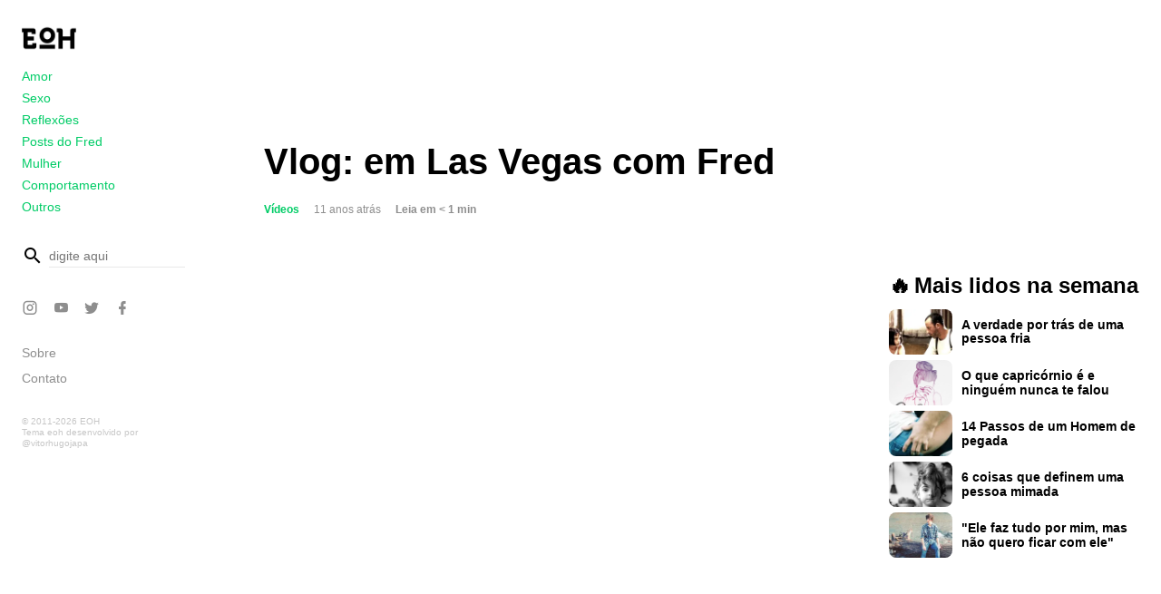

--- FILE ---
content_type: text/html; charset=UTF-8
request_url: https://eoh.com.br/vlog-em-las-vegas-com-fred/
body_size: 12553
content:
<!DOCTYPE html>
<html lang="pt-BR">
<head>

<meta charset="UTF-8" />

<meta name="viewport" content="width=device-width, initial-scale=1, user-scalable=yes">
<meta name="description" content="O maior blog de contos e crônicas do &#x1f1e7;&#x1f1f7;"> 
<link rel="stylesheet" type="text/css"  href="https://eoh.com.br/wp-content/themes/eoh/style.css"/>

<link async rel="pingback" href="https://eoh.com.br/xmlrpc.php"/>

<title>Vlog: em Las Vegas com Fred &#8211; EOH</title>
<meta name='robots' content='max-image-preview:large' />
	<style>img:is([sizes="auto" i], [sizes^="auto," i]) { contain-intrinsic-size: 3000px 1500px }</style>
	<link rel='dns-prefetch' href='//stats.wp.com' />
<link rel='dns-prefetch' href='//v0.wordpress.com' />
<link rel='preconnect' href='//i0.wp.com' />
<link rel="alternate" type="application/rss+xml" title="Feed para EOH &raquo;" href="https://eoh.com.br/feed/" />
<link rel="alternate" type="application/rss+xml" title="Feed de comentários para EOH &raquo;" href="https://eoh.com.br/comments/feed/" />
<link rel="alternate" type="application/rss+xml" title="Feed de comentários para EOH &raquo; Vlog: em Las Vegas com Fred" href="https://eoh.com.br/vlog-em-las-vegas-com-fred/feed/" />
<link rel='stylesheet' id='mediaelement-css' href='https://eoh.com.br/wp-includes/js/mediaelement/mediaelementplayer-legacy.min.css' type='text/css' media='all' />
<link rel='stylesheet' id='wp-mediaelement-css' href='https://eoh.com.br/wp-includes/js/mediaelement/wp-mediaelement.min.css' type='text/css' media='all' />
<style id='jetpack-sharing-buttons-style-inline-css' type='text/css'>
.jetpack-sharing-buttons__services-list{display:flex;flex-direction:row;flex-wrap:wrap;gap:0;list-style-type:none;margin:5px;padding:0}.jetpack-sharing-buttons__services-list.has-small-icon-size{font-size:12px}.jetpack-sharing-buttons__services-list.has-normal-icon-size{font-size:16px}.jetpack-sharing-buttons__services-list.has-large-icon-size{font-size:24px}.jetpack-sharing-buttons__services-list.has-huge-icon-size{font-size:36px}@media print{.jetpack-sharing-buttons__services-list{display:none!important}}.editor-styles-wrapper .wp-block-jetpack-sharing-buttons{gap:0;padding-inline-start:0}ul.jetpack-sharing-buttons__services-list.has-background{padding:1.25em 2.375em}
</style>
<style id='classic-theme-styles-inline-css' type='text/css'>
/*! This file is auto-generated */
.wp-block-button__link{color:#fff;background-color:#32373c;border-radius:9999px;box-shadow:none;text-decoration:none;padding:calc(.667em + 2px) calc(1.333em + 2px);font-size:1.125em}.wp-block-file__button{background:#32373c;color:#fff;text-decoration:none}
</style>
<style id='global-styles-inline-css' type='text/css'>
:root{--wp--preset--aspect-ratio--square: 1;--wp--preset--aspect-ratio--4-3: 4/3;--wp--preset--aspect-ratio--3-4: 3/4;--wp--preset--aspect-ratio--3-2: 3/2;--wp--preset--aspect-ratio--2-3: 2/3;--wp--preset--aspect-ratio--16-9: 16/9;--wp--preset--aspect-ratio--9-16: 9/16;--wp--preset--color--black: #000000;--wp--preset--color--cyan-bluish-gray: #abb8c3;--wp--preset--color--white: #ffffff;--wp--preset--color--pale-pink: #f78da7;--wp--preset--color--vivid-red: #cf2e2e;--wp--preset--color--luminous-vivid-orange: #ff6900;--wp--preset--color--luminous-vivid-amber: #fcb900;--wp--preset--color--light-green-cyan: #7bdcb5;--wp--preset--color--vivid-green-cyan: #00d084;--wp--preset--color--pale-cyan-blue: #8ed1fc;--wp--preset--color--vivid-cyan-blue: #0693e3;--wp--preset--color--vivid-purple: #9b51e0;--wp--preset--gradient--vivid-cyan-blue-to-vivid-purple: linear-gradient(135deg,rgba(6,147,227,1) 0%,rgb(155,81,224) 100%);--wp--preset--gradient--light-green-cyan-to-vivid-green-cyan: linear-gradient(135deg,rgb(122,220,180) 0%,rgb(0,208,130) 100%);--wp--preset--gradient--luminous-vivid-amber-to-luminous-vivid-orange: linear-gradient(135deg,rgba(252,185,0,1) 0%,rgba(255,105,0,1) 100%);--wp--preset--gradient--luminous-vivid-orange-to-vivid-red: linear-gradient(135deg,rgba(255,105,0,1) 0%,rgb(207,46,46) 100%);--wp--preset--gradient--very-light-gray-to-cyan-bluish-gray: linear-gradient(135deg,rgb(238,238,238) 0%,rgb(169,184,195) 100%);--wp--preset--gradient--cool-to-warm-spectrum: linear-gradient(135deg,rgb(74,234,220) 0%,rgb(151,120,209) 20%,rgb(207,42,186) 40%,rgb(238,44,130) 60%,rgb(251,105,98) 80%,rgb(254,248,76) 100%);--wp--preset--gradient--blush-light-purple: linear-gradient(135deg,rgb(255,206,236) 0%,rgb(152,150,240) 100%);--wp--preset--gradient--blush-bordeaux: linear-gradient(135deg,rgb(254,205,165) 0%,rgb(254,45,45) 50%,rgb(107,0,62) 100%);--wp--preset--gradient--luminous-dusk: linear-gradient(135deg,rgb(255,203,112) 0%,rgb(199,81,192) 50%,rgb(65,88,208) 100%);--wp--preset--gradient--pale-ocean: linear-gradient(135deg,rgb(255,245,203) 0%,rgb(182,227,212) 50%,rgb(51,167,181) 100%);--wp--preset--gradient--electric-grass: linear-gradient(135deg,rgb(202,248,128) 0%,rgb(113,206,126) 100%);--wp--preset--gradient--midnight: linear-gradient(135deg,rgb(2,3,129) 0%,rgb(40,116,252) 100%);--wp--preset--font-size--small: 13px;--wp--preset--font-size--medium: 20px;--wp--preset--font-size--large: 36px;--wp--preset--font-size--x-large: 42px;--wp--preset--spacing--20: 0.44rem;--wp--preset--spacing--30: 0.67rem;--wp--preset--spacing--40: 1rem;--wp--preset--spacing--50: 1.5rem;--wp--preset--spacing--60: 2.25rem;--wp--preset--spacing--70: 3.38rem;--wp--preset--spacing--80: 5.06rem;--wp--preset--shadow--natural: 6px 6px 9px rgba(0, 0, 0, 0.2);--wp--preset--shadow--deep: 12px 12px 50px rgba(0, 0, 0, 0.4);--wp--preset--shadow--sharp: 6px 6px 0px rgba(0, 0, 0, 0.2);--wp--preset--shadow--outlined: 6px 6px 0px -3px rgba(255, 255, 255, 1), 6px 6px rgba(0, 0, 0, 1);--wp--preset--shadow--crisp: 6px 6px 0px rgba(0, 0, 0, 1);}:where(.is-layout-flex){gap: 0.5em;}:where(.is-layout-grid){gap: 0.5em;}body .is-layout-flex{display: flex;}.is-layout-flex{flex-wrap: wrap;align-items: center;}.is-layout-flex > :is(*, div){margin: 0;}body .is-layout-grid{display: grid;}.is-layout-grid > :is(*, div){margin: 0;}:where(.wp-block-columns.is-layout-flex){gap: 2em;}:where(.wp-block-columns.is-layout-grid){gap: 2em;}:where(.wp-block-post-template.is-layout-flex){gap: 1.25em;}:where(.wp-block-post-template.is-layout-grid){gap: 1.25em;}.has-black-color{color: var(--wp--preset--color--black) !important;}.has-cyan-bluish-gray-color{color: var(--wp--preset--color--cyan-bluish-gray) !important;}.has-white-color{color: var(--wp--preset--color--white) !important;}.has-pale-pink-color{color: var(--wp--preset--color--pale-pink) !important;}.has-vivid-red-color{color: var(--wp--preset--color--vivid-red) !important;}.has-luminous-vivid-orange-color{color: var(--wp--preset--color--luminous-vivid-orange) !important;}.has-luminous-vivid-amber-color{color: var(--wp--preset--color--luminous-vivid-amber) !important;}.has-light-green-cyan-color{color: var(--wp--preset--color--light-green-cyan) !important;}.has-vivid-green-cyan-color{color: var(--wp--preset--color--vivid-green-cyan) !important;}.has-pale-cyan-blue-color{color: var(--wp--preset--color--pale-cyan-blue) !important;}.has-vivid-cyan-blue-color{color: var(--wp--preset--color--vivid-cyan-blue) !important;}.has-vivid-purple-color{color: var(--wp--preset--color--vivid-purple) !important;}.has-black-background-color{background-color: var(--wp--preset--color--black) !important;}.has-cyan-bluish-gray-background-color{background-color: var(--wp--preset--color--cyan-bluish-gray) !important;}.has-white-background-color{background-color: var(--wp--preset--color--white) !important;}.has-pale-pink-background-color{background-color: var(--wp--preset--color--pale-pink) !important;}.has-vivid-red-background-color{background-color: var(--wp--preset--color--vivid-red) !important;}.has-luminous-vivid-orange-background-color{background-color: var(--wp--preset--color--luminous-vivid-orange) !important;}.has-luminous-vivid-amber-background-color{background-color: var(--wp--preset--color--luminous-vivid-amber) !important;}.has-light-green-cyan-background-color{background-color: var(--wp--preset--color--light-green-cyan) !important;}.has-vivid-green-cyan-background-color{background-color: var(--wp--preset--color--vivid-green-cyan) !important;}.has-pale-cyan-blue-background-color{background-color: var(--wp--preset--color--pale-cyan-blue) !important;}.has-vivid-cyan-blue-background-color{background-color: var(--wp--preset--color--vivid-cyan-blue) !important;}.has-vivid-purple-background-color{background-color: var(--wp--preset--color--vivid-purple) !important;}.has-black-border-color{border-color: var(--wp--preset--color--black) !important;}.has-cyan-bluish-gray-border-color{border-color: var(--wp--preset--color--cyan-bluish-gray) !important;}.has-white-border-color{border-color: var(--wp--preset--color--white) !important;}.has-pale-pink-border-color{border-color: var(--wp--preset--color--pale-pink) !important;}.has-vivid-red-border-color{border-color: var(--wp--preset--color--vivid-red) !important;}.has-luminous-vivid-orange-border-color{border-color: var(--wp--preset--color--luminous-vivid-orange) !important;}.has-luminous-vivid-amber-border-color{border-color: var(--wp--preset--color--luminous-vivid-amber) !important;}.has-light-green-cyan-border-color{border-color: var(--wp--preset--color--light-green-cyan) !important;}.has-vivid-green-cyan-border-color{border-color: var(--wp--preset--color--vivid-green-cyan) !important;}.has-pale-cyan-blue-border-color{border-color: var(--wp--preset--color--pale-cyan-blue) !important;}.has-vivid-cyan-blue-border-color{border-color: var(--wp--preset--color--vivid-cyan-blue) !important;}.has-vivid-purple-border-color{border-color: var(--wp--preset--color--vivid-purple) !important;}.has-vivid-cyan-blue-to-vivid-purple-gradient-background{background: var(--wp--preset--gradient--vivid-cyan-blue-to-vivid-purple) !important;}.has-light-green-cyan-to-vivid-green-cyan-gradient-background{background: var(--wp--preset--gradient--light-green-cyan-to-vivid-green-cyan) !important;}.has-luminous-vivid-amber-to-luminous-vivid-orange-gradient-background{background: var(--wp--preset--gradient--luminous-vivid-amber-to-luminous-vivid-orange) !important;}.has-luminous-vivid-orange-to-vivid-red-gradient-background{background: var(--wp--preset--gradient--luminous-vivid-orange-to-vivid-red) !important;}.has-very-light-gray-to-cyan-bluish-gray-gradient-background{background: var(--wp--preset--gradient--very-light-gray-to-cyan-bluish-gray) !important;}.has-cool-to-warm-spectrum-gradient-background{background: var(--wp--preset--gradient--cool-to-warm-spectrum) !important;}.has-blush-light-purple-gradient-background{background: var(--wp--preset--gradient--blush-light-purple) !important;}.has-blush-bordeaux-gradient-background{background: var(--wp--preset--gradient--blush-bordeaux) !important;}.has-luminous-dusk-gradient-background{background: var(--wp--preset--gradient--luminous-dusk) !important;}.has-pale-ocean-gradient-background{background: var(--wp--preset--gradient--pale-ocean) !important;}.has-electric-grass-gradient-background{background: var(--wp--preset--gradient--electric-grass) !important;}.has-midnight-gradient-background{background: var(--wp--preset--gradient--midnight) !important;}.has-small-font-size{font-size: var(--wp--preset--font-size--small) !important;}.has-medium-font-size{font-size: var(--wp--preset--font-size--medium) !important;}.has-large-font-size{font-size: var(--wp--preset--font-size--large) !important;}.has-x-large-font-size{font-size: var(--wp--preset--font-size--x-large) !important;}
:where(.wp-block-post-template.is-layout-flex){gap: 1.25em;}:where(.wp-block-post-template.is-layout-grid){gap: 1.25em;}
:where(.wp-block-columns.is-layout-flex){gap: 2em;}:where(.wp-block-columns.is-layout-grid){gap: 2em;}
:root :where(.wp-block-pullquote){font-size: 1.5em;line-height: 1.6;}
</style>
<style class="optimize_css_2" type="text/css" media="all">.blueimp-gallery,.blueimp-gallery .slides>.slide>.slide-content{position:absolute;top:0;right:0;bottom:0;left:0;-moz-backface-visibility:hidden}.blueimp-gallery .slides>.slide>.slide-content{margin:auto!important;width:auto!important;height:auto!important;max-width:100%!important;max-height:100%!important;opacity:1}.blueimp-gallery{position:fixed;z-index:999999;overflow:hidden;background:#000;background:rgb(0 0 0 / .9);opacity:0;display:none;direction:ltr;-ms-touch-action:none;touch-action:none}.blueimp-gallery-carousel{position:relative;z-index:auto;margin:1em auto;padding-bottom:56.25%;box-shadow:0 0 10px #000;-ms-touch-action:pan-y;touch-action:pan-y}.blueimp-gallery-display{display:block;opacity:1}.blueimp-gallery .slides{position:relative;height:100%;overflow:hidden}.blueimp-gallery-carousel .slides{position:absolute}.blueimp-gallery .slides>.slide{position:relative;float:left;vertical-align:middle!important;height:100%;text-align:center;-webkit-transition-timing-function:cubic-bezier(.645,.045,.355,1);-moz-transition-timing-function:cubic-bezier(.645,.045,.355,1);-ms-transition-timing-function:cubic-bezier(.645,.045,.355,1);-o-transition-timing-function:cubic-bezier(.645,.045,.355,1);transition-timing-function:cubic-bezier(.645,.045,.355,1)}.blueimp-gallery,.blueimp-gallery .slides>.slide>.slide-content{-webkit-transition:opacity 0.5s linear;-moz-transition:opacity 0.5s linear;-ms-transition:opacity 0.5s linear;-o-transition:opacity 0.5s linear;transition:opacity 0.5s linear}.blueimp-gallery .slides>.slide-loading{background:url(https://eoh.com.br/wp-content/plugins/blueimp-lightbox/css/../img/loading.gif) center no-repeat;background-size:64px 64px}.blueimp-gallery .slides>.slide-loading>.slide-content{opacity:0}.blueimp-gallery .slides>.slide-error{background:url(https://eoh.com.br/wp-content/plugins/blueimp-lightbox/css/../img/error.png) center no-repeat}.blueimp-gallery .slides>.slide-error>.slide-content{display:none}.blueimp-gallery .prev,.blueimp-gallery .next{position:absolute;top:50%;left:15px;width:40px;height:40px;margin-top:-23px;font-family:"Helvetica Neue",Helvetica,Arial,sans-serif;font-size:60px;font-weight:100;line-height:30px;color:#fff;text-decoration:none;text-shadow:0 0 2px #000;text-align:center;background:#222;background:rgb(0 0 0 / .5);-webkit-box-sizing:content-box;-moz-box-sizing:content-box;box-sizing:content-box;border:3px solid #fff;-webkit-border-radius:23px;-moz-border-radius:23px;border-radius:23px;opacity:.5;cursor:pointer;display:none}.blueimp-gallery .next{left:auto;right:15px}.blueimp-gallery .close,.blueimp-gallery .title{position:absolute;top:15px;left:15px;margin:0 40px 0 0;font-size:20px;line-height:30px;color:#fff;text-shadow:0 0 2px #000;opacity:.8;display:none}.blueimp-gallery .close{padding:15px;right:15px;left:auto;margin:-15px;font-size:30px;text-decoration:none;cursor:pointer}.blueimp-gallery .play-pause{position:absolute;right:15px;bottom:15px;width:15px;height:15px;background:url(https://eoh.com.br/wp-content/plugins/blueimp-lightbox/css/../img/play-pause.png) 0 0 no-repeat;cursor:pointer;opacity:.5;display:none}.blueimp-gallery-playing>.play-pause{background-position:-15px 0}.blueimp-gallery .prev:hover,.blueimp-gallery .next:hover,.blueimp-gallery .close:hover,.blueimp-gallery .title:hover,.blueimp-gallery .play-pause:hover{color:#fff;opacity:1}.blueimp-gallery-controls>.prev,.blueimp-gallery-controls>.next,.blueimp-gallery-controls>.close,.blueimp-gallery-controls>.title,.blueimp-gallery-controls>.play-pause{display:block;-webkit-transform:translateZ(0);-moz-transform:translateZ(0);-ms-transform:translateZ(0);-o-transform:translateZ(0);transform:translateZ(0)}.blueimp-gallery-single>.prev,.blueimp-gallery-left>.prev,.blueimp-gallery-single>.next,.blueimp-gallery-right>.next,.blueimp-gallery-single>.play-pause{display:none}.blueimp-gallery .slides>.slide>.slide-content,.blueimp-gallery .prev,.blueimp-gallery .next,.blueimp-gallery .close,.blueimp-gallery .play-pause{-webkit-user-select:none;-khtml-user-select:none;-moz-user-select:none;-ms-user-select:none;user-select:none}body:last-child .blueimp-gallery .slides>.slide-error{background-image:url(https://eoh.com.br/wp-content/plugins/blueimp-lightbox/css/../img/error.svg)}body:last-child .blueimp-gallery .play-pause{width:20px;height:20px;background-size:40px 20px;background-image:url(https://eoh.com.br/wp-content/plugins/blueimp-lightbox/css/../img/play-pause.svg)}body:last-child .blueimp-gallery-playing>.play-pause{background-position:-20px 0}*+html .blueimp-gallery .slides>.slide{min-height:300px}*+html .blueimp-gallery .slides>.slide>.slide-content{position:relative}</style>
<style class="optimize_css_2" type="text/css" media="all">.blueimp-gallery>.indicator{position:absolute;top:auto;right:15px;bottom:15px;left:15px;margin:0 40px;padding:0;list-style:none;text-align:center;line-height:10px;display:none}.blueimp-gallery>.indicator>li{display:inline-block;width:9px;height:9px;margin:6px 3px 0 3px;-webkit-box-sizing:content-box;-moz-box-sizing:content-box;box-sizing:content-box;border:1px solid #fff0;background:#ccc;background:rgb(255 255 255 / .25) center no-repeat;border-radius:5px;box-shadow:0 0 2px #000;opacity:.5;cursor:pointer}.blueimp-gallery>.indicator>li:hover,.blueimp-gallery>.indicator>.active{background-color:#fff;border-color:#fff;opacity:1}.blueimp-gallery-controls>.indicator{display:block;-webkit-transform:translateZ(0);-moz-transform:translateZ(0);-ms-transform:translateZ(0);-o-transform:translateZ(0);transform:translateZ(0)}.blueimp-gallery-single>.indicator{display:none}.blueimp-gallery>.indicator{-webkit-user-select:none;-khtml-user-select:none;-moz-user-select:none;-ms-user-select:none;user-select:none}*+html .blueimp-gallery>.indicator>li{display:inline}</style>
<style class="optimize_css_2" type="text/css" media="all">.blueimp-gallery>.slides>.slide>.video-content>img{position:absolute;top:0;right:0;bottom:0;left:0;margin:auto;width:auto;height:auto;max-width:100%;max-height:100%;-moz-backface-visibility:hidden}.blueimp-gallery>.slides>.slide>.video-content>video{position:absolute;top:0;left:0;width:100%;height:100%}.blueimp-gallery>.slides>.slide>.video-content>iframe{position:absolute;top:100%;left:0;width:100%;height:100%;border:none}.blueimp-gallery>.slides>.slide>.video-playing>iframe{top:0}.blueimp-gallery>.slides>.slide>.video-content>a{position:absolute;top:50%;right:0;left:0;margin:-64px auto 0;width:128px;height:128px;background:url(https://eoh.com.br/wp-content/plugins/blueimp-lightbox/css/../img/video-play.png) center no-repeat;opacity:.8;cursor:pointer}.blueimp-gallery>.slides>.slide>.video-content>a:hover{opacity:1}.blueimp-gallery>.slides>.slide>.video-playing>a,.blueimp-gallery>.slides>.slide>.video-playing>img{display:none}.blueimp-gallery>.slides>.slide>.video-content>video{display:none}.blueimp-gallery>.slides>.slide>.video-playing>video{display:block}.blueimp-gallery>.slides>.slide>.video-loading>a{background:url(https://eoh.com.br/wp-content/plugins/blueimp-lightbox/css/../img/loading.gif) center no-repeat;background-size:64px 64px}body:last-child .blueimp-gallery>.slides>.slide>.video-content:not(.video-loading)>a{background-image:url(https://eoh.com.br/wp-content/plugins/blueimp-lightbox/css/../img/video-play.svg)}*+html .blueimp-gallery>.slides>.slide>.video-content{height:100%}*+html .blueimp-gallery>.slides>.slide>.video-content>a{left:50%;margin-left:-64px}</style>
<link rel='stylesheet' id='ppress-flatpickr-css' href='https://eoh.com.br/wp-content/plugins/wp-user-avatar/assets/flatpickr/flatpickr.min.css' type='text/css' media='all' />
<link rel='stylesheet' id='ppress-select2-css' href='https://eoh.com.br/wp-content/plugins/wp-user-avatar/assets/select2/select2.min.css' type='text/css' media='all' />
<link rel='stylesheet' id='wpo_min-header-0-css' href='https://eoh.com.br/wp-content/cache/wpo-minify/1737581659/assets/wpo-minify-header-b1911925.min.css' type='text/css' media='all' />
<script type="75ecab032d0aba2013f6cbe3-text/javascript" id="wpo_min-header-0-js-extra">
/* <![CDATA[ */
var related_posts_js_options = {"post_heading":"h4"};
/* ]]> */
</script>
<script type="75ecab032d0aba2013f6cbe3-text/javascript" src="https://eoh.com.br/wp-content/cache/wpo-minify/1737581659/assets/wpo-minify-header-513d2e37.min.js" id="wpo_min-header-0-js"></script>
<link rel="https://api.w.org/" href="https://eoh.com.br/wp-json/" /><link rel="alternate" title="JSON" type="application/json" href="https://eoh.com.br/wp-json/wp/v2/posts/14806" /><link rel="EditURI" type="application/rsd+xml" title="RSD" href="https://eoh.com.br/xmlrpc.php?rsd" />
<meta name="generator" content="WordPress 6.7.4" />
<link rel="canonical" href="https://eoh.com.br/vlog-em-las-vegas-com-fred/" />
<link rel='shortlink' href='https://wp.me/p8895v-3QO' />
<link rel="alternate" title="oEmbed (JSON)" type="application/json+oembed" href="https://eoh.com.br/wp-json/oembed/1.0/embed?url=https%3A%2F%2Feoh.com.br%2Fvlog-em-las-vegas-com-fred%2F" />
<link rel="alternate" title="oEmbed (XML)" type="text/xml+oembed" href="https://eoh.com.br/wp-json/oembed/1.0/embed?url=https%3A%2F%2Feoh.com.br%2Fvlog-em-las-vegas-com-fred%2F&#038;format=xml" />
                    <!-- Tracking code generated with Simple Universal Google Analytics plugin v1.0.5 -->
                    <script type="75ecab032d0aba2013f6cbe3-text/javascript">
                    (function(i,s,o,g,r,a,m){i['GoogleAnalyticsObject']=r;i[r]=i[r]||function(){
                    (i[r].q=i[r].q||[]).push(arguments)},i[r].l=1*new Date();a=s.createElement(o),
                    m=s.getElementsByTagName(o)[0];a.async=1;a.src=g;m.parentNode.insertBefore(a,m)
                    })(window,document,'script','//www.google-analytics.com/analytics.js','ga');

                    ga('create', 'UA-29014720-1', 'auto');
                    ga('send', 'pageview');

                    </script>
                    <!-- / Simple Universal Google Analytics plugin -->	<style>img#wpstats{display:none}</style>
		
<!-- Jetpack Open Graph Tags -->
<meta property="og:type" content="article" />
<meta property="og:title" content="Vlog: em Las Vegas com Fred" />
<meta property="og:url" content="https://eoh.com.br/vlog-em-las-vegas-com-fred/" />
<meta property="og:description" content="Tudo sobre a minha viagem em Las Vegas! Os lugares que fui, as besteiras que eu fiz e as risadas que eu não segurei hahaha!" />
<meta property="article:published_time" content="2015-02-10T17:56:12+00:00" />
<meta property="article:modified_time" content="2016-11-20T21:53:21+00:00" />
<meta property="og:site_name" content="EOH" />
<meta property="og:image" content="https://i0.wp.com/eoh.com.br/wp-content/uploads/YOUTUBE-THUMB-e1423590846108.jpg?fit=880%2C573&#038;ssl=1" />
<meta property="og:image:width" content="880" />
<meta property="og:image:height" content="573" />
<meta property="og:image:alt" content="" />
<meta property="og:locale" content="pt_BR" />
<meta name="twitter:text:title" content="Vlog: em Las Vegas com Fred" />
<meta name="twitter:image" content="https://i0.wp.com/eoh.com.br/wp-content/uploads/YOUTUBE-THUMB-e1423590846108.jpg?fit=880%2C573&#038;ssl=1&#038;w=640" />
<meta name="twitter:card" content="summary_large_image" />

<!-- End Jetpack Open Graph Tags -->
<link rel="icon" href="https://i0.wp.com/eoh.com.br/wp-content/uploads/cropped-eoh-site-icon.png?fit=32%2C32&#038;ssl=1" sizes="32x32" />
<link rel="icon" href="https://i0.wp.com/eoh.com.br/wp-content/uploads/cropped-eoh-site-icon.png?fit=192%2C192&#038;ssl=1" sizes="192x192" />
<link rel="apple-touch-icon" href="https://i0.wp.com/eoh.com.br/wp-content/uploads/cropped-eoh-site-icon.png?fit=180%2C180&#038;ssl=1" />
<meta name="msapplication-TileImage" content="https://i0.wp.com/eoh.com.br/wp-content/uploads/cropped-eoh-site-icon.png?fit=270%2C270&#038;ssl=1" />
		<style type="text/css" id="wp-custom-css">
			@media screen and (max-width: 445px){
	body.archive.category-comportamento .page-title{
	font-size: 30px !important;
	}
}
@media screen and (max-width: 600px){
	.mobile-post-start-ads{
		width: 100%;
	}
}
/*VIDEOS*/
body.category-videos.single .primary-content .entry-header .author-picture,
body.category-videos.single .primary-content .post-featured-image{
	display: none !important;
}
/*QUIZ*/
body.category-quiz .primary-content .entry-content .wp-caption[style*="width"].alignleft{
	width: 100% !important;
	display: flex;
}
body.category-quiz .primary-content .entry-content .wp-caption[style*="width"].alignleft img{
	border-radius: 12px;
	margin-right: 20px;
	width: 80px;
	height: 80px;
}
body.category-quiz .primary-content .entry-content .wp-caption[style*="width"].alignleft p{
	text-align: left;
	color: var(--title-color);
	font-size: 16px;
	line-height: 150%;
}
#mobile-post-list-ads,
#desktop-post-list-ads{
	max-width: 95%;
	margin: auto;
}		</style>
		
<!-- GOOGLE ADSENSE AUTOMATIC ADS -->
	<script async src="//pagead2.googlesyndication.com/pagead/js/adsbygoogle.js" type="75ecab032d0aba2013f6cbe3-text/javascript"></script>
<script type="75ecab032d0aba2013f6cbe3-text/javascript">
     (adsbygoogle = window.adsbygoogle || []).push({
          google_ad_client: "ca-pub-4130033223612258",
          enable_page_level_ads: true
     });
</script>
	
</head>

<body class="post-template-default single single-post postid-14806 single-format-video wp-custom-logo  category-videos row-format">
<div id="page">
  
	<header id="top">

    <div id="menu" role="navigation">

	<!-- branding -->
	<a href="https://eoh.com.br" class="custom-logo-link" rel="home" itemprop="url" title="Ir para a página inicial">
	
		<img width="310" height="120" src="https://i0.wp.com/eoh.com.br/wp-content/uploads/eoh-symbol-logo.png?fit=256%2C256&ssl=1" class="custom-logo" alt="Ir para a página inicial" itemprop="logo">
		</a>

	<div id="category-menu">
		<div class="menu-novo-menu-principal-container"><ul id="menu-novo-menu-principal" class="menu"><li id="menu-item-28923" class="menu-item menu-item-type-taxonomy menu-item-object-category menu-item-28923"><a href="https://eoh.com.br/c/amor/">Amor</a></li>
<li id="menu-item-28924" class="menu-item menu-item-type-taxonomy menu-item-object-category menu-item-28924"><a href="https://eoh.com.br/c/sexo/">Sexo</a></li>
<li id="menu-item-28922" class="menu-item menu-item-type-taxonomy menu-item-object-category menu-item-28922"><a href="https://eoh.com.br/c/reflexoes/">Reflexões</a></li>
<li id="menu-item-28926" class="menu-item menu-item-type-custom menu-item-object-custom menu-item-28926"><a href="https://eoh.com.br/author/entendaoshomens/">Posts do Fred</a></li>
<li id="menu-item-29246" class="menu-item menu-item-type-taxonomy menu-item-object-category menu-item-29246"><a href="https://eoh.com.br/c/mulher/">Mulher</a></li>
<li id="menu-item-28925" class="menu-item menu-item-type-taxonomy menu-item-object-category menu-item-28925"><a href="https://eoh.com.br/c/comportamento/">Comportamento</a></li>
<li id="menu-item-29009" class="menu-item menu-item-type-taxonomy menu-item-object-category current-post-ancestor menu-item-29009"><a href="https://eoh.com.br/c/outros/">Outros</a></li>
<li id="menu-item-28928" class="hide-on-desktop menu-item menu-item-type-custom menu-item-object-custom menu-item-28928"><a href="/cdn-cgi/l/email-protection#a3c0cccdd7c2d7cce3c6cdd7c6cdc7c2ccd0cbcccec6cdd08dc0ccce8dc1d19cf0d6c1c9c6c0d79ee0cccdd7c2d7cc869193e2d7d1c2d5600ad0869193c7cc869193e1cfccc4">Contato</a></li>
</ul></div>	</div>

			<div id="menu-ads" class="ads-wrapper">
					</div>
	
	<div id="search">
		<!-- search form -->
<form method="get" id="searchform" action="https://eoh.com.br/">
	<label for="s" class="mdi mdi-magnify"><span class="assistive-text screen-reader-text">busca</span></label>
	<input type="text" class="field" name="s" id="s" placeholder="digite aqui" tabindex="0" value="" />
	<input type="submit" class="submit" name="submit" id="searchsubmit" value="busca" tabindex="0" />
</form>
		<a href="#back" class="overlay hide-on-desktop"></a>
	</div>

	<div id="social-menu">
		<ul id="menu-novo-menu-social" class="menu"><li id="menu-item-28936" class="twitter mdi mdi-instagram menu-item menu-item-type-custom menu-item-object-custom menu-item-28936"><a target="_blank" rel="me" href="https://www.instagram.com/blogeoh/">Instagram</a></li>
<li id="menu-item-28937" class="youtube mdi mdi-youtube menu-item menu-item-type-custom menu-item-object-custom menu-item-28937"><a target="_blank" rel="me" href="https://www.youtube.com/fredericoelboni">YouTube</a></li>
<li id="menu-item-28935" class="twitter mdi mdi-twitter menu-item menu-item-type-custom menu-item-object-custom menu-item-28935"><a target="_blank" rel="me" href="https://twitter.com/entendaoshomens">Twitter</a></li>
<li id="menu-item-28934" class="facebook mdi mdi-facebook menu-item menu-item-type-custom menu-item-object-custom menu-item-28934"><a target="_blank" rel="me" href="https://www.facebook.com/blogeoh">Facebook</a></li>
<li id="menu-item-28938" class="mdi mdi-magnify hide-on-desktop menu-item menu-item-type-custom menu-item-object-custom menu-item-28938"><a href="#search">Busca</a></li>
</ul>	</div>
	<div id="secondary-menu">
		<ul id="menu-novo-menu-secundario" class="menu"><li id="menu-item-28929" class="menu-item menu-item-type-post_type menu-item-object-page menu-item-28929"><a href="https://eoh.com.br/sobre-o-blog/">Sobre</a></li>
<li id="menu-item-28933" class="menu-item menu-item-type-custom menu-item-object-custom menu-item-28933"><a href="/cdn-cgi/l/email-protection#6b0804051f0a1f042b0e051f0e050f0a04180304060e05184508040645091954381e09010e081f562804051f0a1f044e595b2a1f190a1da8c2184e595b0f044e595b2907040c">Contato</a></li>
</ul>	</div>

	<div class="developer-info">
		<div class="blog-info">
		    <span>&copy; 2011-2026 EOH </span>
		</div>
		<div class="blog-credits">
		  <a href="http://vitorhugojapa.com" target="_blank" rel="generator" class="generator developer designer">
		  	Tema eoh desenvolvido por @vitorhugojapa		  </a>
		</div>
	</div>

</div><!-- #menu -->
	</header><!-- #top -->
  
	<div id="main">

		<div id="primary">

					<div id="desktop-header-ads" class="ads-wrapper">
			<script data-cfasync="false" src="/cdn-cgi/scripts/5c5dd728/cloudflare-static/email-decode.min.js"></script><script async src="https://pagead2.googlesyndication.com/pagead/js/adsbygoogle.js?client=ca-pub-4130033223612258" crossorigin="anonymous" type="75ecab032d0aba2013f6cbe3-text/javascript"></script>
<!-- Topo Desktop -->
<ins class="adsbygoogle"
     style="display:inline-block;width:728px;height:90px"
     data-ad-client="ca-pub-4130033223612258"
     data-ad-slot="8539342485"></ins>
<script type="75ecab032d0aba2013f6cbe3-text/javascript">
     (adsbygoogle = window.adsbygoogle || []).push({});
</script>		</div>
			<div id="mobile-header-ads" class="ads-wrapper">
			<script async src="https://pagead2.googlesyndication.com/pagead/js/adsbygoogle.js?client=ca-pub-4130033223612258" crossorigin="anonymous" type="75ecab032d0aba2013f6cbe3-text/javascript"></script>
<!-- Topo mobile! -->
<ins class="adsbygoogle"
     style="display:inline-block;width:300px;height:50px"
     data-ad-client="ca-pub-4130033223612258"
     data-ad-slot="8894388090"></ins>
<script type="75ecab032d0aba2013f6cbe3-text/javascript">
     (adsbygoogle = window.adsbygoogle || []).push({});
</script>		</div>
	
			<div id="content" role="main">

				
					
<article id="post-14806" class="primary-content primary-page-content post-14806 post type-post status-publish format-video has-post-thumbnail hentry category-videos post_format-post-format-video">

  <header class="entry-header">

        <!-- featured image -->
    <a href="https://i0.wp.com/eoh.com.br/wp-content/uploads/YOUTUBE-THUMB-e1423590846108.jpg?fit=880%2C573&ssl=1" class="post-featured-image" title="" style="background-image: url(https://i0.wp.com/eoh.com.br/wp-content/uploads/YOUTUBE-THUMB-e1423590846108.jpg?fit=830%2C540&ssl=1)" data-gallery>
      <img src="https://i0.wp.com/eoh.com.br/wp-content/uploads/YOUTUBE-THUMB-e1423590846108.jpg?fit=380%2C247&ssl=1" sizes="(min-width: 320px) 100vw, 100vw" srcset="https://i0.wp.com/eoh.com.br/wp-content/uploads/YOUTUBE-THUMB-e1423590846108.jpg?resize=150%2C150&ssl=1 130w, https://i0.wp.com/eoh.com.br/wp-content/uploads/YOUTUBE-THUMB-e1423590846108.jpg?fit=380%2C247&ssl=1 320w, https://i0.wp.com/eoh.com.br/wp-content/uploads/YOUTUBE-THUMB-e1423590846108.jpg?fit=830%2C540&ssl=1 1024w" alt="" class="featured-image"/>    </a>
    <!-- .post-featured-image -->
    
    <div class="wrapper">

      <h1 class="entry-title">Vlog: em Las Vegas com Fred</h1>

      <footer class="entry-meta">
        
                <aside class="category parent-category entry-meta-info">
          <a href="https://eoh.com.br/c/outros/fred/videos/">Vídeos</a>
        </aside>

        <!-- DATE -->
        <time class="entry-meta-info publish-date">
          11 anos atrás        </time>

        <time class="entry-meta-info estimated-time">
          
          Leia <span class="screen-reader-text"> about Vlog: em Las Vegas com Fred</span> em <span class="span-reading-time rt-reading-time"><span class="rt-label rt-prefix"></span> <span class="rt-time"> &lt; 1</span> <span class="rt-label rt-postfix"></span></span> min
        </time>

        <!-- author picture -->
        <a href="https://eoh.com.br/author/entendaoshomens/" title="Mais publicações de Fred Elboni" class="author-picture avatar icon">
          <img data-del="avatar" src='https://i0.wp.com/eoh.com.br/wp-content/uploads/1433945053-bpfull.jpg?fit=96%2C96&ssl=1' class='avatar pp-user-avatar avatar-96 photo ' height='96' width='96'/>por Fred Elboni        </a>

      </footer>

    </div><!-- .wrapper -->

  </header>

  <div class="entry-content">

    		<div id="desktop-post-start-link-ads" class="ads-wrapper">
					</div>
			<div id="desktop-post-start-ads" class="ads-content-wrapper">
			<script async src="https://pagead2.googlesyndication.com/pagead/js/adsbygoogle.js?client=ca-pub-4130033223612258" crossorigin="anonymous" type="75ecab032d0aba2013f6cbe3-text/javascript"></script>
<!-- Início do post desktop! -->
<ins class="adsbygoogle"
     style="display:inline-block;width:300px;height:250px"
     data-ad-client="ca-pub-4130033223612258"
     data-ad-slot="3255032698"></ins>
<script type="75ecab032d0aba2013f6cbe3-text/javascript">
     (adsbygoogle = window.adsbygoogle || []).push({});
</script>		</div>
	
    <p><iframe width="560" height="315" src="https://www.youtube.com/embed/iBio6V0CtFo" frameborder="0" allowfullscreen></iframe></p>		<div id="mobile-post-start-ads" class="ads-content-wrapper">
			<script async src="https://pagead2.googlesyndication.com/pagead/js/adsbygoogle.js?client=ca-pub-4130033223612258" crossorigin="anonymous" type="75ecab032d0aba2013f6cbe3-text/javascript"></script>
<!-- Início do post mobile! -->
<ins class="adsbygoogle"
     style="display:inline-block;width:300px;height:250px"
     data-ad-client="ca-pub-4130033223612258"
     data-ad-slot="8094288227"></ins>
<script type="75ecab032d0aba2013f6cbe3-text/javascript">
     (adsbygoogle = window.adsbygoogle || []).push({});
</script>		</div>
			<div id="mobile-post-start-link-ads" class="ads-content-wrapper">
					</div>
	
</p>
    <div class="chapters"></div>
  
  </div><!-- .entry-content -->


  <footer class="entry-meta">
    
        <label for="comment" class="comment-button entry-meta-info">Comentar</label>
    
    
    <div class="share-options">
      <h3 class="entry-meta-info">Compartilhe</h3>
      <a href="whatsapp://send?text=Oi! O quê você acha desse post no blog: https://eoh.com.br/vlog-em-las-vegas-com-fred/" data-action="share/whatsapp/share"" class="mdi mdi-whatsapp"><span class="screen-reader-text">Compartilhe no WhatsApp</span></a>
      <a href="https://twitter.com/home?status=https://eoh.com.br/vlog-em-las-vegas-com-fred/" target="_blank" class="mdi mdi-twitter"><span class="screen-reader-text">Compartilhe no Twitter</span></a>
      <a href="https://www.facebook.com/sharer.php?u=https://eoh.com.br/vlog-em-las-vegas-com-fred/"  target="_blank" class="mdi mdi-facebook"><span class="screen-reader-text">Compartilhe no Facebook</span></a>
    </div>

  </footer>

</article><!-- #post-14806 -->

<aside id="related">

  <h2>Continue lendo</h2>

  <div class="wrapper">
    <div class="article-list">

      
      <article id="post-24510" class="related-article post-24510 post type-post status-publish format-video has-post-thumbnail hentry category-videos post_format-post-format-video">

                <a href="https://eoh.com.br/vlog-homens-amam-de-verdade-fred/" class="post-featured-image" style="background-image: url(https://i0.wp.com/eoh.com.br/wp-content/uploads/600x388-1-19.jpg?fit=380%2C246&ssl=1)">
          <img src="https://i0.wp.com/eoh.com.br/wp-content/uploads/600x388-1-19.jpg?fit=380%2C246&ssl=1" sizes="(min-width: 320px) 100vw, 100vw" srcset="https://i0.wp.com/eoh.com.br/wp-content/uploads/600x388-1-19.jpg?resize=150%2C97&ssl=1 130w, https://i0.wp.com/eoh.com.br/wp-content/uploads/600x388-1-19.jpg?fit=380%2C246&ssl=1 320w, https://i0.wp.com/eoh.com.br/wp-content/uploads/600x388-1-19.jpg?fit=600%2C388&ssl=1 1024w" alt="" class="featured-image"/>        </a>
        
        <div class="wrapper">
          <header class="entry-header">

            <h1 class="entry-title">
              <a href="https://eoh.com.br/vlog-homens-amam-de-verdade-fred/">Vlog: Homens amam de verdade? | Fred Responde #11</a>
            </h1>

                        <aside class="category parent-category entry-meta-info">
              <a href="https://eoh.com.br/c/outros/fred/videos/">Vídeos</a>
            </aside>

          </header>
        </div>
        
      </article><!-- #post-24510 -->

      
      <article id="post-23840" class="related-article post-23840 post type-post status-publish format-video has-post-thumbnail hentry category-videos post_format-post-format-video">

                <a href="https://eoh.com.br/vlog-10-motivos-para-nao-gostar-de-praia/" class="post-featured-image" style="background-image: url(https://i0.wp.com/eoh.com.br/wp-content/uploads/600x388-37.jpg?fit=380%2C246&ssl=1)">
          <img src="https://i0.wp.com/eoh.com.br/wp-content/uploads/600x388-37.jpg?fit=380%2C246&ssl=1" sizes="(min-width: 320px) 100vw, 100vw" srcset="https://i0.wp.com/eoh.com.br/wp-content/uploads/600x388-37.jpg?resize=150%2C97&ssl=1 130w, https://i0.wp.com/eoh.com.br/wp-content/uploads/600x388-37.jpg?fit=380%2C246&ssl=1 320w, https://i0.wp.com/eoh.com.br/wp-content/uploads/600x388-37.jpg?fit=600%2C388&ssl=1 1024w" alt="" class="featured-image"/>        </a>
        
        <div class="wrapper">
          <header class="entry-header">

            <h1 class="entry-title">
              <a href="https://eoh.com.br/vlog-10-motivos-para-nao-gostar-de-praia/">Vlog: 10 motivos para não gostar de praia</a>
            </h1>

                        <aside class="category parent-category entry-meta-info">
              <a href="https://eoh.com.br/c/outros/fred/videos/">Vídeos</a>
            </aside>

          </header>
        </div>
        
      </article><!-- #post-23840 -->

      
      <article id="post-20332" class="related-article post-20332 post type-post status-publish format-video has-post-thumbnail hentry category-populares category-videos post_format-post-format-video">

                <a href="https://eoh.com.br/vlog-um-amor-simples-por-favor/" class="post-featured-image" style="background-image: url(https://i0.wp.com/eoh.com.br/wp-content/uploads/levinho-img-dest-01.png?fit=380%2C250&ssl=1)">
          <img src="https://i0.wp.com/eoh.com.br/wp-content/uploads/levinho-img-dest-01.png?fit=380%2C250&ssl=1" sizes="(min-width: 320px) 100vw, 100vw" srcset="https://i0.wp.com/eoh.com.br/wp-content/uploads/levinho-img-dest-01.png?resize=150%2C150&ssl=1 130w, https://i0.wp.com/eoh.com.br/wp-content/uploads/levinho-img-dest-01.png?fit=380%2C250&ssl=1 320w, https://i0.wp.com/eoh.com.br/wp-content/uploads/levinho-img-dest-01.png?fit=830%2C545&ssl=1 1024w" alt="" class="featured-image"/>        </a>
        
        <div class="wrapper">
          <header class="entry-header">

            <h1 class="entry-title">
              <a href="https://eoh.com.br/vlog-um-amor-simples-por-favor/">Vlog: Um amor simples, por favor</a>
            </h1>

                        <aside class="category parent-category entry-meta-info">
              <a href="https://eoh.com.br/c/populares/">Populares</a>
            </aside>

          </header>
        </div>
        
      </article><!-- #post-20332 -->

      
    </div><!-- .article-list -->
  </div><!-- .wrapper -->

</aside>
					

<div id="comments" >

    <h2 id="comments-title">Comentar<span class="screen-reader-text"> sobre Vlog: em Las Vegas com Fred</span></h2>

  <div class="wp-comment-form comment-form">

	<div id="respond" class="comment-respond">
		<h3 id="reply-title" class="comment-reply-title"> <small><a rel="nofollow" id="cancel-comment-reply-link" href="/vlog-em-las-vegas-com-fred/#respond" style="display:none;">Cancelar</a></small></h3><form action="https://eoh.com.br/wp-comments-post.php" method="post" id="commentform" class="comment-form"><p class="comment-form-comment">
          <label for="comment">Comentário</label>
          <textarea autocomplete="new-password"  required id="ba883bce16"  name="ba883bce16"   placeholder="Escreva aqui" cols="45" rows="8" aria-required="true"></textarea><textarea id="comment" aria-label="hp-comment" aria-hidden="true" name="comment" autocomplete="new-password" style="padding:0 !important;clip:rect(1px, 1px, 1px, 1px) !important;position:absolute !important;white-space:nowrap !important;height:1px !important;width:1px !important;overflow:hidden !important;" tabindex="-1"></textarea><script data-noptimize type="75ecab032d0aba2013f6cbe3-text/javascript">document.getElementById("comment").setAttribute( "id", "afa5ff1834f4e6e72b074c572e087dff" );document.getElementById("ba883bce16").setAttribute( "id", "comment" );</script>
      </p><p class="comment-form-author">
        <label for="author">Nome</label>
        <span class="required"></span>
        <input id="author" placeholder="Nome" name="author" type="text" size="30"/>
    </p>
<p class="comment-form-email">
        <label for="email">E-mail</label> <small>Não ficará visível para o público</small>
        <span class="required"></span>
        <input id="email"  placeholder="E-mail" name="email" type="text" size="30"/>
    </p>

<p class="form-submit"><input name="submit" type="submit" id="submit" class="submit" value="Enviar" /> <input type='hidden' name='comment_post_ID' value='14806' id='comment_post_ID' />
<input type='hidden' name='comment_parent' id='comment_parent' value='0' />
</p></form>	</div><!-- #respond -->
	
</div><!-- .comment-form -->  
  
</div><!-- #comments -->

					<div class="go-ahead">
						<a href="#top" onclick="if (!window.__cfRLUnblockHandlers) return false; (function(){jQuery('body,html').animate({ scrollTop: 0}, 600); return false;})();return false;" class="go-top" data-cf-modified-75ecab032d0aba2013f6cbe3-=""><span class="mdi mdi-keyboard-return"></span> Voltar ao topo</a>
						<a href="https://eoh.com.br/sete-dias-depois/" rel="prev">Próximo post</a>					</div>

				
			</div><!-- #content -->
			
		</div><!-- #primary -->

    <span class="clear"></span>

</div><!-- #main -->

<div id="sidebar">
	<div class="wrapper">
				<div id="sidebar-ads" class="ads-wrapper">
			<script async src="https://pagead2.googlesyndication.com/pagead/js/adsbygoogle.js?client=ca-pub-4130033223612258" crossorigin="anonymous" type="75ecab032d0aba2013f6cbe3-text/javascript"></script>
<!-- Barra Lateral -->
<ins class="adsbygoogle"
     style="display:inline-block;width:300px;height:250px"
     data-ad-client="ca-pub-4130033223612258"
     data-ad-slot="5530035761"></ins>
<script type="75ecab032d0aba2013f6cbe3-text/javascript">
     (adsbygoogle = window.adsbygoogle || []).push({});
</script>		</div>
			<div id="top-posts-4" class="widget widget_top-posts"><h2 class="widget-title">Mais lidos na semana</h2><ul class='widgets-list-layout no-grav'>
<li><a href="https://eoh.com.br/a-verdade-por-tras-de-uma-pessoa-fria/" title="A verdade por trás de uma pessoa fria" class="bump-view" data-bump-view="tp"><img loading="lazy" width="150" height="150" src="https://i0.wp.com/eoh.com.br/wp-content/uploads/pessoa-fria.jpg?fit=851%2C556&#038;ssl=1&#038;resize=150%2C150" srcset="https://i0.wp.com/eoh.com.br/wp-content/uploads/pessoa-fria.jpg?fit=851%2C556&amp;ssl=1&amp;resize=150%2C150 1x, https://i0.wp.com/eoh.com.br/wp-content/uploads/pessoa-fria.jpg?fit=851%2C556&amp;ssl=1&amp;resize=225%2C225 1.5x, https://i0.wp.com/eoh.com.br/wp-content/uploads/pessoa-fria.jpg?fit=851%2C556&amp;ssl=1&amp;resize=300%2C300 2x, https://i0.wp.com/eoh.com.br/wp-content/uploads/pessoa-fria.jpg?fit=851%2C556&amp;ssl=1&amp;resize=450%2C450 3x, https://i0.wp.com/eoh.com.br/wp-content/uploads/pessoa-fria.jpg?fit=851%2C556&amp;ssl=1&amp;resize=600%2C600 4x" alt="A verdade por trás de uma pessoa fria" data-pin-nopin="true" class="widgets-list-layout-blavatar" /></a><div class="widgets-list-layout-links">
								<a href="https://eoh.com.br/a-verdade-por-tras-de-uma-pessoa-fria/" title="A verdade por trás de uma pessoa fria" class="bump-view" data-bump-view="tp">A verdade por trás de uma pessoa fria</a>
							</div>
							</li><li><a href="https://eoh.com.br/o-que-capricornio-e-e-ninguem-nunca-te-falou/" title="O que capricórnio é e ninguém nunca te falou" class="bump-view" data-bump-view="tp"><img loading="lazy" width="150" height="150" src="https://i0.wp.com/eoh.com.br/wp-content/uploads/p-yami122.png?fit=600%2C388&#038;ssl=1&#038;resize=150%2C150" srcset="https://i0.wp.com/eoh.com.br/wp-content/uploads/p-yami122.png?fit=600%2C388&amp;ssl=1&amp;resize=150%2C150 1x, https://i0.wp.com/eoh.com.br/wp-content/uploads/p-yami122.png?fit=600%2C388&amp;ssl=1&amp;resize=225%2C225 1.5x, https://i0.wp.com/eoh.com.br/wp-content/uploads/p-yami122.png?fit=600%2C388&amp;ssl=1&amp;resize=300%2C300 2x, https://i0.wp.com/eoh.com.br/wp-content/uploads/p-yami122.png?fit=600%2C388&amp;ssl=1&amp;resize=450%2C450 3x, https://i0.wp.com/eoh.com.br/wp-content/uploads/p-yami122.png?fit=600%2C388&amp;ssl=1&amp;resize=600%2C600 4x" alt="O que capricórnio é e ninguém nunca te falou" data-pin-nopin="true" class="widgets-list-layout-blavatar" /></a><div class="widgets-list-layout-links">
								<a href="https://eoh.com.br/o-que-capricornio-e-e-ninguem-nunca-te-falou/" title="O que capricórnio é e ninguém nunca te falou" class="bump-view" data-bump-view="tp">O que capricórnio é e ninguém nunca te falou</a>
							</div>
							</li><li><a href="https://eoh.com.br/14-passos-de-um-homem-de-pegada/" title="14 Passos de um Homem de pegada" class="bump-view" data-bump-view="tp"><img loading="lazy" width="150" height="150" src="https://i0.wp.com/eoh.com.br/wp-content/uploads/tumblr_lc6xg6PqiX1qcdbvbo1_500.jpg?fit=500%2C337&#038;ssl=1&#038;resize=150%2C150" srcset="https://i0.wp.com/eoh.com.br/wp-content/uploads/tumblr_lc6xg6PqiX1qcdbvbo1_500.jpg?fit=500%2C337&amp;ssl=1&amp;resize=150%2C150 1x, https://i0.wp.com/eoh.com.br/wp-content/uploads/tumblr_lc6xg6PqiX1qcdbvbo1_500.jpg?fit=500%2C337&amp;ssl=1&amp;resize=225%2C225 1.5x, https://i0.wp.com/eoh.com.br/wp-content/uploads/tumblr_lc6xg6PqiX1qcdbvbo1_500.jpg?fit=500%2C337&amp;ssl=1&amp;resize=300%2C300 2x, https://i0.wp.com/eoh.com.br/wp-content/uploads/tumblr_lc6xg6PqiX1qcdbvbo1_500.jpg?fit=500%2C337&amp;ssl=1&amp;resize=450%2C450 3x" alt="14 Passos de um Homem de pegada" data-pin-nopin="true" class="widgets-list-layout-blavatar" /></a><div class="widgets-list-layout-links">
								<a href="https://eoh.com.br/14-passos-de-um-homem-de-pegada/" title="14 Passos de um Homem de pegada" class="bump-view" data-bump-view="tp">14 Passos de um Homem de pegada</a>
							</div>
							</li><li><a href="https://eoh.com.br/6-coisas-que-definem-uma-pessoa-mimada/" title="6 coisas que definem uma pessoa mimada" class="bump-view" data-bump-view="tp"><img loading="lazy" width="150" height="150" src="https://i0.wp.com/eoh.com.br/wp-content/uploads/tumblr_l6r2o6mpfn1qcu2a2o1_500_large1.jpg?fit=500%2C500&#038;ssl=1&#038;resize=150%2C150" srcset="https://i0.wp.com/eoh.com.br/wp-content/uploads/tumblr_l6r2o6mpfn1qcu2a2o1_500_large1.jpg?fit=500%2C500&amp;ssl=1&amp;resize=150%2C150 1x, https://i0.wp.com/eoh.com.br/wp-content/uploads/tumblr_l6r2o6mpfn1qcu2a2o1_500_large1.jpg?fit=500%2C500&amp;ssl=1&amp;resize=225%2C225 1.5x, https://i0.wp.com/eoh.com.br/wp-content/uploads/tumblr_l6r2o6mpfn1qcu2a2o1_500_large1.jpg?fit=500%2C500&amp;ssl=1&amp;resize=300%2C300 2x, https://i0.wp.com/eoh.com.br/wp-content/uploads/tumblr_l6r2o6mpfn1qcu2a2o1_500_large1.jpg?fit=500%2C500&amp;ssl=1&amp;resize=450%2C450 3x" alt="6 coisas que definem uma pessoa mimada" data-pin-nopin="true" class="widgets-list-layout-blavatar" /></a><div class="widgets-list-layout-links">
								<a href="https://eoh.com.br/6-coisas-que-definem-uma-pessoa-mimada/" title="6 coisas que definem uma pessoa mimada" class="bump-view" data-bump-view="tp">6 coisas que definem uma pessoa mimada</a>
							</div>
							</li><li><a href="https://eoh.com.br/ele-faz-tudo-por-mim-mas-nao-quero-ficar-com-ele/" title="&quot;Ele faz tudo por mim, mas não quero ficar com ele&quot;" class="bump-view" data-bump-view="tp"><img loading="lazy" width="150" height="150" src="https://i0.wp.com/eoh.com.br/wp-content/uploads/tumblr_ls8xeirXth1qedcrio1_500.jpg?fit=500%2C328&#038;ssl=1&#038;resize=150%2C150" srcset="https://i0.wp.com/eoh.com.br/wp-content/uploads/tumblr_ls8xeirXth1qedcrio1_500.jpg?fit=500%2C328&amp;ssl=1&amp;resize=150%2C150 1x, https://i0.wp.com/eoh.com.br/wp-content/uploads/tumblr_ls8xeirXth1qedcrio1_500.jpg?fit=500%2C328&amp;ssl=1&amp;resize=225%2C225 1.5x, https://i0.wp.com/eoh.com.br/wp-content/uploads/tumblr_ls8xeirXth1qedcrio1_500.jpg?fit=500%2C328&amp;ssl=1&amp;resize=300%2C300 2x, https://i0.wp.com/eoh.com.br/wp-content/uploads/tumblr_ls8xeirXth1qedcrio1_500.jpg?fit=500%2C328&amp;ssl=1&amp;resize=450%2C450 3x" alt="&quot;Ele faz tudo por mim, mas não quero ficar com ele&quot;" data-pin-nopin="true" class="widgets-list-layout-blavatar" /></a><div class="widgets-list-layout-links">
								<a href="https://eoh.com.br/ele-faz-tudo-por-mim-mas-nao-quero-ficar-com-ele/" title="&quot;Ele faz tudo por mim, mas não quero ficar com ele&quot;" class="bump-view" data-bump-view="tp">&quot;Ele faz tudo por mim, mas não quero ficar com ele&quot;</a>
							</div>
							</li></ul>
</div></div><!-- .wrapper -->
</div><!-- #sidebar -->
</div><!-- #page -->
<footer id="footer">

<div id="infinite-footer">
	<div class="container">
		
	</div>
</div>  
</footer><!-- #footer -->

<div id="blueimp-gallery" class="blueimp-gallery">
    <div class="slides"></div>
    <h3 class="title"></h3>
    <a class="prev">‹</a>
    <a class="next">›</a>
    <a class="close">×</a>
    <a class="play-pause"></a>
    <ol class="indicator"></ol>
</div>
<div id="blueimp-gallery-fullscreen" class="blueimp-gallery" data-full-screen="true">
    <div class="slides"></div>
    <h3 class="title"></h3>
    <a class="prev">‹</a>
    <a class="next">›</a>
    <a class="close">×</a>
    <a class="play-pause"></a>
    <ol class="indicator"></ol>
</div>
<script type="75ecab032d0aba2013f6cbe3-text/javascript" id="wpo_min-footer-0-js-extra">
/* <![CDATA[ */
var pp_ajax_form = {"ajaxurl":"https:\/\/eoh.com.br\/wp-admin\/admin-ajax.php","confirm_delete":"Are you sure?","deleting_text":"Deleting...","deleting_error":"An error occurred. Please try again.","nonce":"d9a682d080","disable_ajax_form":"false","is_checkout":"0","is_checkout_tax_enabled":"0","is_checkout_autoscroll_enabled":"true"};
/* ]]> */
</script>
<script type="75ecab032d0aba2013f6cbe3-text/javascript" src="https://eoh.com.br/wp-content/cache/wpo-minify/1737581659/assets/wpo-minify-footer-a11356f4.min.js" id="wpo_min-footer-0-js"></script>
<script type="75ecab032d0aba2013f6cbe3-text/javascript" src="https://stats.wp.com/e-202605.js" id="jetpack-stats-js" data-wp-strategy="defer"></script>
<script type="75ecab032d0aba2013f6cbe3-text/javascript" id="jetpack-stats-js-after">
/* <![CDATA[ */
_stq = window._stq || [];
_stq.push([ "view", JSON.parse("{\"v\":\"ext\",\"blog\":\"120152249\",\"post\":\"14806\",\"tz\":\"-3\",\"srv\":\"eoh.com.br\",\"j\":\"1:14.2.1\"}") ]);
_stq.push([ "clickTrackerInit", "120152249", "14806" ]);
/* ]]> */
</script>
    <script type="75ecab032d0aba2013f6cbe3-text/javascript">
        jQuery(document).ready(function ($) {

            for (let i = 0; i < document.forms.length; ++i) {
                let form = document.forms[i];
				if ($(form).attr("method") != "get") { $(form).append('<input type="hidden" name="dcNSLzqmJhvUpK_I" value="m*D.ChiTJOB" />'); }
if ($(form).attr("method") != "get") { $(form).append('<input type="hidden" name="fsHhZ_r" value="Mz.Z8h*oRATiC" />'); }
if ($(form).attr("method") != "get") { $(form).append('<input type="hidden" name="tEFmMbgAyYl" value="jnUz74f" />'); }
            }

            $(document).on('submit', 'form', function () {
				if ($(this).attr("method") != "get") { $(this).append('<input type="hidden" name="dcNSLzqmJhvUpK_I" value="m*D.ChiTJOB" />'); }
if ($(this).attr("method") != "get") { $(this).append('<input type="hidden" name="fsHhZ_r" value="Mz.Z8h*oRATiC" />'); }
if ($(this).attr("method") != "get") { $(this).append('<input type="hidden" name="tEFmMbgAyYl" value="jnUz74f" />'); }
                return true;
            });

            jQuery.ajaxSetup({
                beforeSend: function (e, data) {

                    if (data.type !== 'POST') return;

                    if (typeof data.data === 'object' && data.data !== null) {
						data.data.append("dcNSLzqmJhvUpK_I", "m*D.ChiTJOB");
data.data.append("fsHhZ_r", "Mz.Z8h*oRATiC");
data.data.append("tEFmMbgAyYl", "jnUz74f");
                    }
                    else {
                        data.data = data.data + '&dcNSLzqmJhvUpK_I=m*D.ChiTJOB&fsHhZ_r=Mz.Z8h*oRATiC&tEFmMbgAyYl=jnUz74f';
                    }
                }
            });

        });
    </script>
	
<script async type="75ecab032d0aba2013f6cbe3-text/javascript" src="https://eoh.com.br/wp-content/themes/eoh/js/scripts.js"></script>

<link rel="stylesheet" href="//cdn.materialdesignicons.com/3.0.39/css/materialdesignicons.min.css">

<script async type="75ecab032d0aba2013f6cbe3-text/javascript" src="https://unpkg.com/scrollreveal/dist/scrollreveal.min.js"></script>
<script async type="75ecab032d0aba2013f6cbe3-text/javascript">
	window.sr = ScrollReveal();
	sr.reveal('article.listed');
</script>


<script src="/cdn-cgi/scripts/7d0fa10a/cloudflare-static/rocket-loader.min.js" data-cf-settings="75ecab032d0aba2013f6cbe3-|49" defer></script><script defer src="https://static.cloudflareinsights.com/beacon.min.js/vcd15cbe7772f49c399c6a5babf22c1241717689176015" integrity="sha512-ZpsOmlRQV6y907TI0dKBHq9Md29nnaEIPlkf84rnaERnq6zvWvPUqr2ft8M1aS28oN72PdrCzSjY4U6VaAw1EQ==" data-cf-beacon='{"version":"2024.11.0","token":"44a3a34bc7b341b78064b85489a106b6","r":1,"server_timing":{"name":{"cfCacheStatus":true,"cfEdge":true,"cfExtPri":true,"cfL4":true,"cfOrigin":true,"cfSpeedBrain":true},"location_startswith":null}}' crossorigin="anonymous"></script>
</body>
</html>

--- FILE ---
content_type: text/html; charset=utf-8
request_url: https://www.google.com/recaptcha/api2/aframe
body_size: 268
content:
<!DOCTYPE HTML><html><head><meta http-equiv="content-type" content="text/html; charset=UTF-8"></head><body><script nonce="UPSnT3mSFLdycS6WZfF_Zw">/** Anti-fraud and anti-abuse applications only. See google.com/recaptcha */ try{var clients={'sodar':'https://pagead2.googlesyndication.com/pagead/sodar?'};window.addEventListener("message",function(a){try{if(a.source===window.parent){var b=JSON.parse(a.data);var c=clients[b['id']];if(c){var d=document.createElement('img');d.src=c+b['params']+'&rc='+(localStorage.getItem("rc::a")?sessionStorage.getItem("rc::b"):"");window.document.body.appendChild(d);sessionStorage.setItem("rc::e",parseInt(sessionStorage.getItem("rc::e")||0)+1);localStorage.setItem("rc::h",'1769630752213');}}}catch(b){}});window.parent.postMessage("_grecaptcha_ready", "*");}catch(b){}</script></body></html>